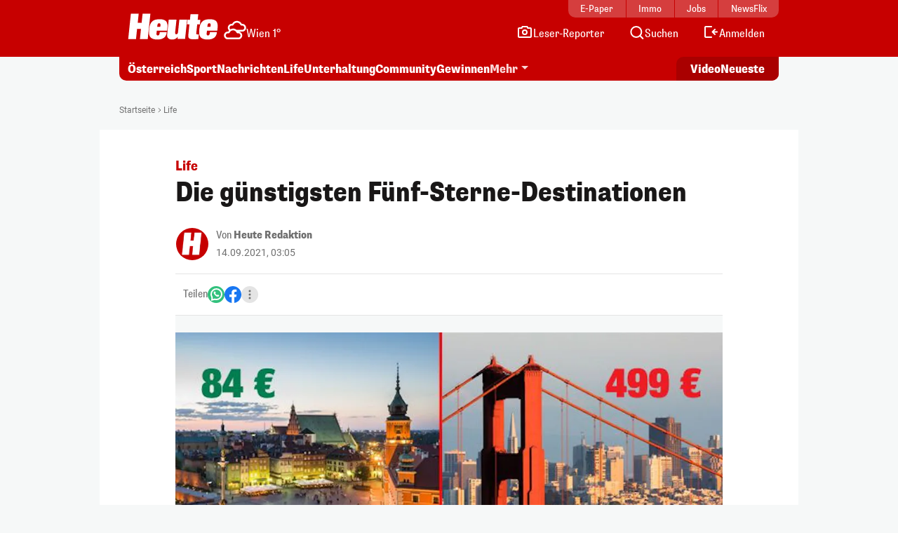

--- FILE ---
content_type: text/html; charset=UTF-8
request_url: https://www.heute.at/s/die-gunstigsten-funf-sterne-destinationen-30274412
body_size: 17352
content:
<!DOCTYPE html><html lang="de"><head><meta charset="utf-8"/><meta http-equiv="X-UA-Compatible" content="IE=10,IE=edge,chrome=1"/><meta name="viewport" content="width=device-width, initial-scale=1, shrink-to-fit=no"/><link rel="icon" type="image/x-icon" href="https://www.heute.at/favicon.ico"/><link rel="shortcut icon" type="image/x-icon" href="https://www.heute.at/favicon.ico"/><link rel="icon" type="image/png" sizes="16x16" href="https://www.heute.at/img/favicon-16x16.png"/><link rel="icon" type="image/png" sizes="32x32" href="https://www.heute.at/img/favicon-32x32.png"/><link rel="icon" type="image/png" sizes="64x64" href="https://www.heute.at/img/favicon-64x64.png"/><link rel="icon" type="image/png" sizes="96x96" href="https://www.heute.at/img/favicon-96x96.png"/><link rel="icon" type="image/png" sizes="128x128" href="https://www.heute.at/img/favicon-128x128.png"/><link rel="apple-touch-icon" href="https://www.heute.at/img/192x192.png"/><link rel="preload" href="https://data-196c083e38.heute.at/iomm/latest/manager/base/es6/bundle.js" as="script" id="IOMmBundle" crossorigin/><link rel="preload" href="https://data-196c083e38.heute.at/iomm/latest/bootstrap/loader.js" as="script" crossorigin/><script type="text/javascript" src="https://data-196c083e38.heute.at/iomm/latest/bootstrap/loader.js" crossorigin></script><link rel="preload" href="/build/fonts/SupriaSans-CondensedRegular_web.woff2" as="font" type="font/woff2" crossorigin/><link rel="preload" href="/build/fonts/SupriaSans-CondensedHeavy_web.woff2" as="font" type="font/woff2" crossorigin/><link rel="preload" href="/build/fonts/roboto-v30-latin-regular.woff2" as="font" type="font/woff2" crossorigin/><meta name="app_url" content="https://www.heute.at"/><meta name="publisher" content="heute.at"/><meta name="distribution" content="Global"/><meta name="page-topic" content="Nachrichten, News"/><meta name="copyright" content="(c) 2026 DJ Digitale Medien GmbH"/><meta property="fb:app_id" content="331040927291567"/><meta property="fb:pages" content="183473669401"/><meta name="coral_root_url" content="https://coral.heute.at"/><meta name="coral_story_url" content="https://www.heute.at"/><meta name="cmp_first_layer_id" content="1238313"/><meta name="foriocon" content="true"/><meta name="abo_cookie" content="__heute.isPURAboUser"/><meta name="abo_accepted_cookie" content="__heute.isPURTermsOfUseAccepted"/><meta name="authenticated_cookie" content="__heute.isAuthenticated"/><meta name="captcha_eu_public_key" content="XbfmNKOvBDIzovaPCOUZ-x-a2308ea9cebdc19216ebb4df9e23a7e705f0c236"/><meta name="google_recaptcha_token" content="6LdbtBcaAAAAAKDW5XFE7CpbVhIlrF7mG852ag3U"/><meta name="supress_tracking" content="0"/><meta name="video_tracking_url" content="https://tools.heute.at/api/count/video"/><link type="text/css" rel="stylesheet" href="/build/css/story-20260129_1506_g192007d.min.css"/><title>Life – Die günstigsten Fünf-Sterne-Destinationen | Heute.at</title><meta name="description" content="Heute.at bringt es auf den Punkt"/><meta name="author" content="red"/><meta name="robots" content="index, follow, max-image-preview:large"/><meta name="keywords" content="die, gunstigsten, funf, sterne, destinationen, heute.at, Heute, News von jetzt, News, Neuigkeiten, Newsticker, Medien, Tageszeitung, Zeitung, Gratiszeitung, Nachrichten, Berichte"/><link rel="canonical" href="https://www.heute.at/s/die-gunstigsten-funf-sterne-destinationen-30274412"/><meta property="og:title" content="Die günstigsten Fünf-Sterne-Destinationen | Heute.at"/><meta property="og:url" content="https://www.heute.at/s/die-gunstigsten-funf-sterne-destinationen-30274412"/><meta property="og:description" content="Heute.at bringt es auf den Punkt"/><meta property="og:image" content="https://heute-at-prod-images.imgix.net/2021/07/23/33980ee5-f0da-4413-a60d-876241cb8c7e.jpeg?auto=format&w=1200&fm=jpg"/><meta property="og:image:width" content="1200"/><meta property="og:image:height" content="630"/><meta property="twitter:card" content="summary_large_image"/><meta property="twitter:site" content="@heute_at"/><meta property="twitter:title" content="Die günstigsten Fünf-Sterne-Destinationen | Heute.at"/><meta property="twitter:description" content="Die besten News auf Heute.at!"/><meta property="twitter:image" content="https://heute-at-prod-images.imgix.net/2021/07/23/33980ee5-f0da-4413-a60d-876241cb8c7e.jpeg?auto=format"/><meta name="oewa_cp" content="RedCont/Lifestyle/LifestyleUeberblick"/><meta name="page_type" content="story"/><meta name="page_id" content="30274412"/><meta name="page_category_path" content="/life"/><meta name="page_path" content="/life/article"/><meta name="gaCategoryName" content=""/><meta name="no_ob_overlay" content="false"/><script>
    /*
     * __tcfapi stub - needs to be in <head>
     */
    function _typeof(t) {
        return (_typeof =
            'function' == typeof Symbol && 'symbol' == typeof Symbol.iterator
                ? function (t) {
                      return typeof t;
                  }
                : function (t) {
                      return t && 'function' == typeof Symbol && t.constructor === Symbol && t !== Symbol.prototype ? 'symbol' : typeof t;
                  })(t);
    }
    !(function () {
        var t = function () {
            var t,
                e,
                o = [],
                n = window,
                r = n;
            for (; r; ) {
                try {
                    if (r.frames.__tcfapiLocator) {
                        t = r;
                        break;
                    }
                } catch (t) {}
                if (r === n.top) break;
                r = r.parent;
            }
            t ||
                (!(function t() {
                    var e = n.document,
                        o = !!n.frames.__tcfapiLocator;
                    if (!o)
                        if (e.body) {
                            var r = e.createElement('iframe');
                            (r.style.cssText = 'display:none'), (r.name = '__tcfapiLocator'), e.body.appendChild(r);
                        } else setTimeout(t, 5);
                    return !o;
                })(),
                (n.__tcfapi = function () {
                    for (var t = arguments.length, n = new Array(t), r = 0; r <t; r++) n[r] = arguments[r];                     if (!n.length) return o;                     'setGdprApplies' === n[0] ? n.length> 3 && 2 === parseInt(n[1], 10) && 'boolean' == typeof n[3] && ((e = n[3]), 'function' == typeof n[2] && n[2]('set', !0)) : 'ping' === n[0] ? 'function' == typeof n[2] && n[2]({ gdprApplies: e, cmpLoaded: !1, cmpStatus: 'stub' }) : o.push(n);
                }),
                n.addEventListener(
                    'message',
                    function (t) {
                        var e = 'string' == typeof t.data,
                            o = {};
                        if (e)
                            try {
                                o = JSON.parse(t.data);
                            } catch (t) {}
                        else o = t.data;
                        var n = 'object' === _typeof(o) && null !== o ? o.__tcfapiCall : null;
                        n &&
                            window.__tcfapi(
                                n.command,
                                n.version,
                                function (o, r) {
                                    var a = { __tcfapiReturn: { returnValue: o, success: r, callId: n.callId } };
                                    t && t.source && t.source.postMessage && t.source.postMessage(e ? JSON.stringify(a) : a, '*');
                                },
                                n.parameter,
                            );
                    },
                    !1,
                ));
        };
        'undefined' != typeof module ? (module.exports = t) : t();
    })();
</script><style>
    #sp_message_container_1238313 {
    }
</style><script>
        window.dataLayer = window.dataLayer || [];
        var farcaster = {"article_id":30274412,"resourceType":"","category_name":"life","subcategory_name":"","article_topics":"","article_title":"Die g\u00fcnstigsten F\u00fcnf-Sterne-Destinationen"};
        if (navigator.userAgent.search('HeuteApp') !== -1) {
            farcaster['resourceType'] = 'app';
        }
        dataLayer.push(farcaster);
   </script><script type="text/javascript" class="consent_content" async data-src="https://functions.adnami.io/api/macro/adsm.macro.www.heute.at.js"></script><script>
    window.ID5EspConfig = {
        partnerId: 1712,
    };
</script><script> let audienzzPageCategoryPath = [];                             audienzzPageCategoryPath = "\/life".split('/').filter(Boolean);                          window.htag = window.htag || {};             window.htag.que = window.htag.que || [];             window.htag.que.push(() => {
                window.htag.api('1').updateKeywords(() => ({
                    page_category_path: audienzzPageCategoryPath,
                    page_type: ['story'],
                    page_id: ['30274412'],
                }));
            });
       </script><script defer="defer" async="async" class="consent_content" data-src="https://adnz.co/header.js?adTagId=10397"></script></head><body class="story  " data-debug="false"><div class="sticky-top top-wrapper gb-he"><div class="header-wrapper"><nav class="navbar navbar-expand-lg"><div class="container"><div class="top-nav d-md-block"><div class="inner"><div class="flex-fill text-center"><a href="https://epaper.heute.at/titles/heutewien/13000/publications/latest" target="_blank" class="epaper-header-link "> E-Paper</a></div><div class="flex-fill text-center"><a href="https://www.heute.at/immobilien">Immo</a></div><div class="flex-fill text-center"><a href="https://jobs.heute.at/">Jobs</a></div><div class="flex-fill text-center"><a href="https://www.newsflix.at/">NewsFlix</a></div></div></div><div class="middle-nav d-block page-section-center"><div class="inner"><div class="flex-fill d-flex justify-content-start align-items-end"><div><a class="navbar-brand" href="https://www.heute.at" aria-label="Heute.at"><img width="100%" height="100%" src="/img/svg/heute-logo-white.svg" alt="Heute.at"/></a></div><div class="navbar-weather" data-url="https://php.heute.at/wetter/miniweatherwidget/result.json"><a href="https://www.heute.at/wetter" class="d-flex justify-content-start align-items-end"><div><img data-src="/img/weather-icons-white/Icon-Wetter-" alt="Wetter" class="weather-icon"/></div><div class="weather-text d-none d-lg-block"></div></a></div></div><div class="nav-links"><a aria-label="Leser-Reporter" href="/leser-reporter"><svg width="24" height="24" viewBox="0 0 24 24" fill="none" xmlns="http://www.w3.org/2000/svg"><path d="M16.1056 5.44721L16.382 6H17H20C20.5523 6 21 6.44771 21 7V18C21 18.5523 20.5523 19 20 19H4C3.44772 19 3 18.5523 3 18V7C3 6.44772 3.44772 6 4 6H7H7.61803L7.89443 5.44721L8.61803 4L15.382 4L16.1056 5.44721Z" stroke="currentColor" stroke-width="2" stroke-linecap="round"></path><circle cx="12" cy="12" r="3" stroke="currentColor" stroke-width="2"></circle></svg><span class="d-none d-lg-inline-block">Leser-Reporter</span></a></div><div class="nav-links"><a aria-label="Artikelsuche" href="/artikelsuche"><svg width="24" height="24" viewBox="0 0 24 24" fill="none" xmlns="http://www.w3.org/2000/svg"><circle cx="11.8633" cy="11.5" r="7.5" stroke="currentColor" stroke-width="2"></circle><path d="M20.6562 21.7071C21.0467 22.0976 21.6799 22.0976 22.0704 21.7071C22.4609 21.3166 22.4609 20.6834 22.0704 20.2929L20.6562 21.7071ZM18.0704 16.2929L17.3633 15.5858L15.9491 17L16.6562 17.7071L18.0704 16.2929ZM22.0704 20.2929L18.0704 16.2929L16.6562 17.7071L20.6562 21.7071L22.0704 20.2929Z" fill="currentColor"></path></svg><span class="d-none d-lg-inline-block">Suchen</span></a></div><div class="nav-links d-none profil-nav-link"><a aria-label="Profil" href="/profil"><svg width="24" height="24" viewBox="0 0 24 24" fill="none" xmlns="http://www.w3.org/2000/svg"><path d="M20 21C20 15.4772 17.5228 14 12 14C6.47715 14 4 15.4772 4 21" stroke="currentColor" stroke-width="2"></path><circle cx="12" cy="7" r="4" stroke="currentColor" stroke-width="2"></circle></svg><span class="d-inline-block">Profil</span></a></div><div class="nav-links d-lg-none"><a aria-label="Anmelden" href="/profil"><svg width="24" height="24" viewBox="0 0 24 24" fill="none" xmlns="http://www.w3.org/2000/svg"><path d="M20 21C20 15.4772 17.5228 14 12 14C6.47715 14 4 15.4772 4 21" stroke="currentColor" stroke-width="2"></path><circle cx="12" cy="7" r="4" stroke="currentColor" stroke-width="2"></circle></svg><span class="d-none d-lg-inline-block">Anmelden</span></a></div><div class="nav-links d-none d-lg-block anmelden"><a aria-label="Anmelden" href="/profil/login"><svg width="24" height="24" viewBox="0 0 24 24" fill="none" xmlns="http://www.w3.org/2000/svg"><path fill-rule="evenodd" clip-rule="evenodd" d="M13 5L5 5L5 18L13 18C13.5523 18 14 18.4477 14 19C14 19.5523 13.5523 20 13 20H5C3.89543 20 3 19.1046 3 18L3 5C3 3.89543 3.89543 3 5 3L13 3C13.5523 3 14 3.44772 14 4C14 4.55228 13.5523 5 13 5ZM18.7071 7.29289C19.0976 7.68342 19.0976 8.31658 18.7071 8.70711L16.9142 10.5H21C21.5523 10.5 22 10.9477 22 11.5C22 12.0523 21.5523 12.5 21 12.5H16.9142L18.7071 14.2929C19.0976 14.6834 19.0976 15.3166 18.7071 15.7071C18.3166 16.0976 17.6834 16.0976 17.2929 15.7071L13.7929 12.2071C13.4024 11.8166 13.4024 11.1834 13.7929 10.7929L17.2929 7.29289C17.6834 6.90237 18.3166 6.90237 18.7071 7.29289Z" fill="currentColor"></path></svg><span class="d-none d-lg-inline-block">Anmelden</span></a></div><div class="nav-links d-block d-lg-none"><div class="btn-mobile-menu d-flex justify-content-center align-items-center" data-bs-toggle="offcanvas" data-bs-target="#offcanvasMobileMenu" aria-controls="offcanvasMobileMenu"><svg width="24px" height="24px" viewBox="0 0 24 24" fill="none" xmlns="http://www.w3.org/2000/svg"><path d="M20 7H4" stroke="currentColor" stroke-width="2" stroke-linecap="round"></path><path d="M20 11.5H4" stroke="currentColor" stroke-width="2" stroke-linecap="round"></path><path d="M16 16H4" stroke="currentColor" stroke-width="2" stroke-linecap="round"></path></svg></div></div></div></div></div></nav></div><div class="subheader-wrapper"><div class="container"><div class="bottom-nav"><div class="inner"><div class="wrapper-left"><ul><li><a href="/oesterreich">Österreich</a></li><li><a href="/sport">Sport</a></li><li><a href="/nachrichten">Nachrichten</a></li><li class="d-none d-md-block"><a href="/life">Life</a></li><li class="d-none d-lg-block"><a href="/unterhaltung">Unterhaltung</a></li><li class="d-none d-md-block"><a href="/community">Community</a></li><li class="d-none d-lg-block"><a href="/gewinnen">Gewinnen</a></li><li class="dropdown-center dropdown-container d-none d-lg-block"><a class="dropdown-toggle" href="#" role="button" data-bs-toggle="dropdown" aria-expanded="false">Mehr</a><ul class="dropdown-menu"><li><a class="dropdown-item" aria-label="Video" href="/video"><svg width="24" height="24" viewBox="0 0 24 24" fill="none" xmlns="http://www.w3.org/2000/svg"><path d="M7 6.11682C7 5.32566 7.87525 4.84781 8.54076 5.27564L17.6915 11.1583C18.3038 11.5519 18.3038 12.447 17.6915 12.8406L8.54076 18.7232C7.87525 19.1511 7 18.6732 7 17.8821V6.11682Z" stroke="currentColor" stroke-width="2" stroke-linecap="round" stroke-linejoin="round"></path></svg><span>Video</span></a></li><li><a class="dropdown-item" aria-label="Newsletter" href="/newsletter"><svg width="24" height="24" viewBox="0 0 24 24" fill="none" xmlns="http://www.w3.org/2000/svg"><path d="M20 5.00001L3.99999 5.00009C3.44771 5.00009 3 5.44781 3 6.00009V18.4442C3 18.9965 3.44772 19.4442 4 19.4442H20C20.5523 19.4442 21 18.9965 21 18.4442V6.00001C21 5.44772 20.5523 5 20 5.00001Z" stroke="currentColor" stroke-width="2" stroke-linecap="round" stroke-linejoin="round"></path><path d="M20 9.21875L12 13.4678L4 9.21875" stroke="currentColor" stroke-width="2" stroke-linecap="round" stroke-linejoin="round"></path></svg><span>Newsletter</span></a></li><li><a class="dropdown-item" aria-label="Wetter" href="/wetter"><svg width="24" height="24" viewBox="0 0 32 32" fill="none" xmlns="http://www.w3.org/2000/svg"><path d="M28 16L16 16" stroke="currentColor" stroke-width="2.66667" stroke-linecap="round"></path><path d="M16 4L16 16" stroke="currentColor" stroke-width="2.66667" stroke-linecap="round"></path><path d="M7.33268 7.3335L24.6657 24.6667" stroke="currentColor" stroke-width="2.66667" stroke-linecap="round"></path><path d="M24.6667 7.33333L16.0002 16.0003" stroke="currentColor" stroke-width="2.66667" stroke-linecap="round"></path><circle cx="15.9993" cy="16.0001" r="8" fill="#C70000" stroke="currentColor" stroke-width="2.66667"></circle><rect x="2.66602" y="16" width="13.3333" height="10.6667" fill="#C70000"></rect><path d="M16.6667 20L6 20" stroke="currentColor" stroke-width="2.66667" stroke-linecap="round"></path><path d="M14.6667 28L4 28" stroke="currentColor" stroke-width="2.66667" stroke-linecap="round"></path><path d="M15.9993 24L6.66602 24" stroke="currentColor" stroke-width="2.66667" stroke-linecap="round"></path></svg><span>Wetter</span></a></li><li><a class="dropdown-item" aria-label="Artikelsuche" href="/artikelsuche"><svg width="24" height="24" viewBox="0 0 24 24" fill="none" xmlns="http://www.w3.org/2000/svg"><circle cx="11.8633" cy="11.5" r="7.5" stroke="currentColor" stroke-width="2"></circle><path d="M20.6562 21.7071C21.0467 22.0976 21.6799 22.0976 22.0704 21.7071C22.4609 21.3166 22.4609 20.6834 22.0704 20.2929L20.6562 21.7071ZM18.0704 16.2929L17.3633 15.5858L15.9491 17L16.6562 17.7071L18.0704 16.2929ZM22.0704 20.2929L18.0704 16.2929L16.6562 17.7071L20.6562 21.7071L22.0704 20.2929Z" fill="currentColor"></path></svg><span>Suchen</span></a></li><li><a class="dropdown-item" aria-label="Leser-Reporter" href="/leser-reporter"><svg width="24" height="24" viewBox="0 0 24 24" fill="none" xmlns="http://www.w3.org/2000/svg"><path d="M16.1056 5.44721L16.382 6H17H20C20.5523 6 21 6.44771 21 7V18C21 18.5523 20.5523 19 20 19H4C3.44772 19 3 18.5523 3 18V7C3 6.44772 3.44772 6 4 6H7H7.61803L7.89443 5.44721L8.61803 4L15.382 4L16.1056 5.44721Z" stroke="currentColor" stroke-width="2" stroke-linecap="round"></path><circle cx="12" cy="12" r="3" stroke="currentColor" stroke-width="2"></circle></svg><span>Leser-Reporter</span></a></li><li><a class="dropdown-item no-icon" aria-label="Klima & Umwelt" href="/klimaschutz">Klima & Umwelt</a></li><li><a class="dropdown-item no-icon" aria-label="Olympia" href="/sport/olympia">Olympia</a></li><li><a class="dropdown-item no-icon" aria-label="Song Contest" href="/esc">Song Contest</a></li><li><a class="dropdown-item no-icon" aria-label="Deutschland-News" href="/deutschland">Deutschland-News</a></li><li><a class="dropdown-item no-icon" aria-label="St. Pölten Wahl" href="/stpoelten-wahl-2026">St. Pölten Wahl</a></li><li><a class="dropdown-item no-icon" aria-label="Jetzt im Kino" href="/kino/filme">Jetzt im Kino</a></li><li><a class="dropdown-item no-icon" aria-label="TV-Programm" href="/tv">TV-Programm</a></li><li><a class="dropdown-item no-icon" aria-label="Sicherheit am Schulweg" href="/sicherheit-am-schulweg">Sicherheit am Schulweg</a></li><li><a class="dropdown-item no-icon" aria-label="Kleine leisten Großes" href="/kleine-leisten-grosses">Kleine leisten Großes</a></li><li><a class="dropdown-item no-icon highlighted" aria-label="Sozial sicher in Wien" href="/sozialesicherheitwien"> Sozial sicher in Wien <div class="small">präsentiert vom FSW</div></a></li><li><a class="dropdown-item no-icon" aria-label="Horoskop" href="/horoskop">Horoskop</a></li><li><a class="dropdown-item no-icon" aria-label="EssenHeute" href="/essen-heute">EssenHeute</a></li><li><a class="dropdown-item no-icon" aria-label="Tiere" href="/tiere">Tiere</a></li><li><hr class="dropdown-divider"/></li><li><div class="dropdown-headline">Social Media</div><ul class="list-group list-group-horizontal social-icons"><li><a title="Facebook" aria-label="Facebook" target="_blank" href="https://www.facebook.com/heute"><svg width="24" height="24" viewBox="0 0 24 24" fill="none" xmlns="http://www.w3.org/2000/svg"><path d="M17 1H14C12.6739 1 11.4021 1.52678 10.4645 2.46447C9.52678 3.40215 9 4.67392 9 6V9H6V13H9V21H13V13H16L17 9H13V6C13 5.73478 13.1054 5.48043 13.2929 5.29289C13.4804 5.10536 13.7348 5 14 5H17V1Z" stroke="currentColor" stroke-width="2" stroke-linecap="round" stroke-linejoin="round"></path></svg></a></li><li><a title="Twitter" aria-label="Twitter" target="_blank" href="https://twitter.com/heute_at"><svg xmlns="http://www.w3.org/2000/svg" width="24" height="24" viewBox="0 0 24 24"><path fill="currentColor" fill-rule="nonzero" d="M13.65 10.47 20.93 2h-1.72l-6.33 7.35L7.83 2H2l7.64 11.12L2 22h1.73l6.68-7.77L15.74 22h5.83l-7.92-11.53Zm-2.37 2.75-.77-1.11L4.35 3.3H7l4.97 7.11.78 1.1 6.46 9.25h-2.66l-5.27-7.54Z"></path></svg></a></li><li><a title="Instagram" aria-label="Instagram" target="_blank" href="https://www.instagram.com/heute.at/"><svg width="24" height="24" viewBox="0 0 24 24" fill="none" xmlns="http://www.w3.org/2000/svg"><path d="M17 2H7C4.23858 2 2 4.23858 2 7V17C2 19.7614 4.23858 22 7 22H17C19.7614 22 22 19.7614 22 17V7C22 4.23858 19.7614 2 17 2Z" stroke="currentColor" stroke-width="2" stroke-linecap="round" stroke-linejoin="round"></path><path d="M16.0002 11.3703C16.1236 12.2025 15.9815 13.0525 15.594 13.7993C15.2065 14.5461 14.5933 15.1517 13.8418 15.53C13.0903 15.9082 12.2386 16.0399 11.408 15.9062C10.5773 15.7726 9.80996 15.3804 9.21503 14.7855C8.62011 14.1905 8.22793 13.4232 8.09426 12.5925C7.9606 11.7619 8.09226 10.9102 8.47052 10.1587C8.84878 9.40716 9.45438 8.79404 10.2012 8.40654C10.948 8.01904 11.7979 7.87689 12.6302 8.0003C13.4791 8.12619 14.265 8.52176 14.8719 9.12861C15.4787 9.73545 15.8743 10.5214 16.0002 11.3703Z" stroke="currentColor" stroke-width="2" stroke-linecap="round" stroke-linejoin="round"></path><path d="M19.0326 5.81035C19.0635 6.01841 19.028 6.2309 18.9311 6.4176C18.8342 6.6043 18.6809 6.7557 18.493 6.85027C18.3052 6.94483 18.0923 6.97775 17.8846 6.94433C17.6769 6.91091 17.4851 6.81287 17.3364 6.66414C17.1876 6.51541 17.0896 6.32357 17.0562 6.1159C17.0227 5.90824 17.0557 5.69532 17.1502 5.50744C17.2448 5.31956 17.3962 5.16628 17.5829 5.06941C17.7696 4.97253 17.9821 4.937 18.1901 4.96785C18.4024 4.99932 18.5989 5.09821 18.7506 5.24993C18.9023 5.40164 19.0012 5.59812 19.0326 5.81035Z" fill="currentColor"></path></svg></a></li><li><a title="TikTok" aria-label="TikTok" target="_blank" href="https://www.tiktok.com/@heute.at"><svg width="24" height="24" viewBox="0 0 24 24" fill="none" xmlns="http://www.w3.org/2000/svg"><path d="M17.0142 5.17789C17.6915 5.94144 18.5933 6.47079 19.5901 6.69H19.6301C19.9591 6.75787 20.2942 6.79139 20.6301 6.79V10.19C18.9202 10.1956 17.2516 9.66395 15.8601 8.67V15.67C15.857 16.9271 15.4803 18.1548 14.7778 19.1973C14.0753 20.2397 13.0787 21.0498 11.9148 21.5246C10.7509 21.9994 9.47204 22.1175 8.24084 21.8638C7.00964 21.6101 5.88163 20.9962 5.00015 20.1C4.14006 19.2191 3.5555 18.1066 3.31806 16.8986C3.08062 15.6905 3.20061 14.4395 3.66332 13.2986C4.12604 12.1578 4.91139 11.1766 5.92323 10.4753C6.93506 9.77393 8.12946 9.38288 9.36015 9.35L9.48014 12.77C8.94088 12.7681 8.41184 12.9172 7.95286 13.2003C7.49388 13.4834 7.12326 13.8892 6.88292 14.372C6.64259 14.8548 6.54212 15.3951 6.59287 15.932C6.64363 16.4689 6.84359 16.9808 7.17015 17.41C7.53464 17.8948 8.04244 18.2527 8.62162 18.4329C9.2008 18.6131 9.82199 18.6065 10.3972 18.414C10.9724 18.2215 11.4725 17.8529 11.8266 17.3604C12.1807 16.868 12.3708 16.2766 12.3701 15.67V2H15.8201V2.44C15.9189 3.45587 16.3369 4.41435 17.0142 5.17789Z" stroke="currentColor" stroke-width="2" stroke-linejoin="round"></path></svg></a></li><li><a title="YouTube" aria-label="YouTube" target="_blank" href="https://www.youtube.com/user/tageszeitungheute"><svg width="24" height="24" viewBox="0 0 24 24" fill="none" xmlns="http://www.w3.org/2000/svg"><path d="M22.5401 6.42C22.4213 5.94541 22.1794 5.51057 21.8387 5.15941C21.4981 4.80824 21.0708 4.55318 20.6001 4.42C18.8801 4 12.0001 4 12.0001 4C12.0001 4 5.12008 4 3.40008 4.46C2.92933 4.59318 2.50206 4.84824 2.16143 5.19941C1.8208 5.55057 1.57887 5.98541 1.46008 6.46C1.1453 8.20556 0.991319 9.97631 1.00008 11.75C0.988863 13.537 1.14285 15.3213 1.46008 17.08C1.59104 17.5398 1.83839 17.9581 2.17823 18.2945C2.51806 18.6308 2.9389 18.8738 3.40008 19C5.12008 19.46 12.0001 19.46 12.0001 19.46C12.0001 19.46 18.8801 19.46 20.6001 19C21.0708 18.8668 21.4981 18.6118 21.8387 18.2606C22.1794 17.9094 22.4213 17.4746 22.5401 17C22.8524 15.2676 23.0064 13.5103 23.0001 11.75C23.0113 9.96295 22.8573 8.1787 22.5401 6.42Z" stroke="currentColor" stroke-width="2" stroke-linecap="round" stroke-linejoin="round"></path><path d="M9.75 15.02L15.5 11.75L9.75 8.47998V15.02Z" stroke="currentColor" stroke-width="2" stroke-linecap="round" stroke-linejoin="round"></path></svg></a></li></ul></li><li><hr class="dropdown-divider"/></li><li><ul class="list-group list-group-horizontal heute-icons"><li><a title="Heute Kino" aria-label="Heute Kino" href="/kino"><img width="83" height="14" src="/img/svg/heute-kino.svg" alt="Heute Kino"/></a></li><li><a title="Heute Jobs" aria-label="Heute Jobs" href="https://jobs.heute.at"><img width="83" height="14" src="/img/svg/heute-jobs.svg" alt="Heute Jobs"/></a></li><li><a title="Heute TV" aria-label="Heute TV" href="/tv"><img width="83" height="14" src="/img/svg/heute-tv.svg" alt="Heute TV"/></a></li></ul></li></ul></li></ul></div><div class="wrapper-right"><ul><li class="d-none d-md-block"><a href="/video" aria-label="Alle Videos ansehen"><span class="screen-reader-only">Alle</span> Video <span class="screen-reader-only">s ansehen</span></a></li><li><a href="/neueste" aria-label="Alle neuesten Artikel lesen"> Neueste <span class="screen-reader-only">Artikel lesen</span></a></li></ul></div></div></div></div></div><div class="offcanvas offcanvas-end d-lg-none" tabindex="-1" id="offcanvasMobileMenu"><div class="offcanvas-body"><ul><li><a aria-label="Startseite" href="/"><svg width="24" height="24" viewBox="0 0 24 24" fill="none" xmlns="http://www.w3.org/2000/svg"><path d="M4.32732 10.03C4.11885 10.2195 4 10.4882 4 10.7699V18.9436C4 19.4959 4.44772 19.9436 5 19.9436H19C19.5523 19.9436 20 19.4959 20 18.9436V10.7699C20 10.4882 19.8812 10.2195 19.6727 10.03L12.6727 3.66623C12.2913 3.31947 11.7087 3.31947 11.3273 3.66623L4.32732 10.03Z" stroke="currentColor" stroke-width="2" stroke-linecap="round" stroke-linejoin="round"></path></svg><span>Startseite</span></a></li><li><a aria-label="Wetter" href="/wetter"><svg width="24" height="24" viewBox="0 0 32 32" fill="none" xmlns="http://www.w3.org/2000/svg"><path d="M28 16L16 16" stroke="currentColor" stroke-width="2.66667" stroke-linecap="round"></path><path d="M16 4L16 16" stroke="currentColor" stroke-width="2.66667" stroke-linecap="round"></path><path d="M7.33268 7.3335L24.6657 24.6667" stroke="currentColor" stroke-width="2.66667" stroke-linecap="round"></path><path d="M24.6667 7.33333L16.0002 16.0003" stroke="currentColor" stroke-width="2.66667" stroke-linecap="round"></path><circle cx="15.9993" cy="16.0001" r="8" fill="#C70000" stroke="currentColor" stroke-width="2.66667"></circle><rect x="2.66602" y="16" width="13.3333" height="10.6667" fill="#C70000"></rect><path d="M16.6667 20L6 20" stroke="currentColor" stroke-width="2.66667" stroke-linecap="round"></path><path d="M14.6667 28L4 28" stroke="currentColor" stroke-width="2.66667" stroke-linecap="round"></path><path d="M15.9993 24L6.66602 24" stroke="currentColor" stroke-width="2.66667" stroke-linecap="round"></path></svg><span>Wetter</span></a></li><li><a aria-label="Artikelsuche" href="/artikelsuche"><svg width="24" height="24" viewBox="0 0 24 24" fill="none" xmlns="http://www.w3.org/2000/svg"><circle cx="11.8633" cy="11.5" r="7.5" stroke="currentColor" stroke-width="2"></circle><path d="M20.6562 21.7071C21.0467 22.0976 21.6799 22.0976 22.0704 21.7071C22.4609 21.3166 22.4609 20.6834 22.0704 20.2929L20.6562 21.7071ZM18.0704 16.2929L17.3633 15.5858L15.9491 17L16.6562 17.7071L18.0704 16.2929ZM22.0704 20.2929L18.0704 16.2929L16.6562 17.7071L20.6562 21.7071L22.0704 20.2929Z" fill="currentColor"></path></svg><span>Suchen</span></a></li><li><a aria-label="Leser-Reporter" href="/leser-reporter"><svg width="24" height="24" viewBox="0 0 24 24" fill="none" xmlns="http://www.w3.org/2000/svg"><path d="M16.1056 5.44721L16.382 6H17H20C20.5523 6 21 6.44771 21 7V18C21 18.5523 20.5523 19 20 19H4C3.44772 19 3 18.5523 3 18V7C3 6.44772 3.44772 6 4 6H7H7.61803L7.89443 5.44721L8.61803 4L15.382 4L16.1056 5.44721Z" stroke="currentColor" stroke-width="2" stroke-linecap="round"></path><circle cx="12" cy="12" r="3" stroke="currentColor" stroke-width="2"></circle></svg><span>Leser-Reporter</span></a></li><li class="d-none profil-nav-link"><a aria-label="Mein Profil" href="/profil"><svg width="24" height="24" viewBox="0 0 24 24" fill="none" xmlns="http://www.w3.org/2000/svg"><path d="M20 21C20 15.4772 17.5228 14 12 14C6.47715 14 4 15.4772 4 21" stroke="currentColor" stroke-width="2"></path><circle cx="12" cy="7" r="4" stroke="currentColor" stroke-width="2"></circle></svg><span>Mein Profil</span></a></li><li class="anmelden"><a aria-label="Anmelden" href="/profil/login"><svg width="24" height="24" viewBox="0 0 24 24" fill="none" xmlns="http://www.w3.org/2000/svg"><path fill-rule="evenodd" clip-rule="evenodd" d="M13 5L5 5L5 18L13 18C13.5523 18 14 18.4477 14 19C14 19.5523 13.5523 20 13 20H5C3.89543 20 3 19.1046 3 18L3 5C3 3.89543 3.89543 3 5 3L13 3C13.5523 3 14 3.44772 14 4C14 4.55228 13.5523 5 13 5ZM18.7071 7.29289C19.0976 7.68342 19.0976 8.31658 18.7071 8.70711L16.9142 10.5H21C21.5523 10.5 22 10.9477 22 11.5C22 12.0523 21.5523 12.5 21 12.5H16.9142L18.7071 14.2929C19.0976 14.6834 19.0976 15.3166 18.7071 15.7071C18.3166 16.0976 17.6834 16.0976 17.2929 15.7071L13.7929 12.2071C13.4024 11.8166 13.4024 11.1834 13.7929 10.7929L17.2929 7.29289C17.6834 6.90237 18.3166 6.90237 18.7071 7.29289Z" fill="currentColor"></path></svg><span>Anmelden</span></a></li><li><hr class="ul-divider"/></li><li><a aria-label="Alle neuesten Artikel lesen" href="/neueste"><svg width="24" height="24" viewBox="0 0 24 24" fill="none" xmlns="http://www.w3.org/2000/svg"><path d="M21 12C21 7.02944 16.9706 3 12 3C7.02944 3 3 7.02944 3 12C3 16.9706 7.02944 21 12 21C14.2825 21 16.3666 20.1503 17.9531 18.75M17.9531 18.75L17.85 21M17.9531 18.75L15.6 18.3" stroke="currentColor" stroke-width="2" stroke-linecap="round" stroke-linejoin="round"></path><path d="M11 7.5V13L14.6667 14.8333" stroke="currentColor" stroke-width="2" stroke-linecap="round" stroke-linejoin="round"></path></svg><span> Neueste <span class="screen-reader-only">neue Artikel lesen</span></span></a></li><li><a class="no-icon" aria-label="Österreich" href="/oesterreich">Österreich</a></li><li><a class="no-icon" aria-label="Klima & Umwelt" href="/klimaschutz">Klima & Umwelt</a></li><li><a class="no-icon" aria-label="Olympia" href="/sport/olympia">Olympia</a></li><li><a class="no-icon" aria-label="Song Contest" href="/esc">Song Contest</a></li><li><a class="no-icon" aria-label="Deutschland" href="/deutschland">Deutschland</a></li><li><a class="no-icon" aria-label="St. Pölten Wahl" href="/stpoelten-wahl-2026">St. Pölten Wahl</a></li><li><a class="no-icon" aria-label="Nachrichten" href="/nachrichten">Nachrichten</a></li><li><a class="no-icon" aria-label="Sport" href="/sport">Sport</a></li><li><a class="no-icon" aria-label="Motor" href="/life/motor">Motor</a></li><li><a class="no-icon" aria-label="Life" href="/life">Life</a></li><li><a class="no-icon" aria-label="Unterhaltung" href="/unterhaltung">Unterhaltung</a></li><li><a class="no-icon" aria-label="Community" href="/community">Community</a></li><li><a class="no-icon" aria-label="Immobilien" href="https://www.heute.at/immobilien">Immobilien</a></li><li><a class="no-icon menu-opacity" aria-label="Jetzt im Kino" href="/kino/filme">Jetzt im Kino</a></li><li><a class="no-icon menu-opacity" aria-label="TV-Programm" href="/tv">TV-Programm</a></li><li><a class="no-icon menu-opacity" aria-label="Influencer-Award" href="/community/influencer">Influencer-Award</a></li><li><a class="no-icon menu-opacity" aria-label="Kleine leisten Großes" href="/kleine-leisten-grosses">Kleine leisten Großes</a></li><li><a class="no-icon highlighted" aria-label="Sozial sicher in Wien" href="/sozialesicherheitwien"> Sozial sicher in Wien <div class="small">präsentiert vom FSW</div></a></li><li><a class="no-icon menu-opacity" aria-label="Horoskop" href="/horoskop">Horoskop</a></li><li><a class="no-icon menu-opacity" aria-label="EssenHeute" href="/essen-heute">EssenHeute</a></li><li><a class="no-icon menu-opacity" aria-label="Tiere" href="/tiere">Tiere</a></li><li><a aria-label="Videos" href="/video"><svg width="24" height="24" viewBox="0 0 24 24" fill="none" xmlns="http://www.w3.org/2000/svg"><path d="M7 6.11682C7 5.32566 7.87525 4.84781 8.54076 5.27564L17.6915 11.1583C18.3038 11.5519 18.3038 12.447 17.6915 12.8406L8.54076 18.7232C7.87525 19.1511 7 18.6732 7 17.8821V6.11682Z" stroke="currentColor" stroke-width="2" stroke-linecap="round" stroke-linejoin="round"></path></svg><span>Videos</span></a></li><li><a aria-label="Gewinnspiele" href="/gewinnspiele"><svg width="24" height="24" viewBox="0 0 24 24" fill="none" xmlns="http://www.w3.org/2000/svg"><path d="M8.35966 12.7699C9.36927 13.5416 10.6311 14 12 14C13.3689 14 14.6307 13.5416 15.6403 12.7699M8.35966 12.7699C6.92529 11.6735 6 9.94481 6 8C6 4.68629 8.68629 2 12 2C15.3137 2 18 4.68629 18 8C18 9.94481 17.0747 11.6735 15.6403 12.7699M8.35966 12.7699L7 21.5L11.5 18L17 21.5L15.6403 12.7699" stroke="currentColor" stroke-width="2" stroke-linecap="round" stroke-linejoin="round"></path></svg><span>Gewinnspiele</span></a></li><li><hr class="ul-divider"/></li><li><a aria-label="E-Paper" href="https://epaper.heute.at/titles/heutewien/13000/publications/latest" target="_blank" class="epaper-menu-link "><svg width="24" height="24" viewBox="0 0 24 24" fill="none" xmlns="http://www.w3.org/2000/svg"><path d="M2 5H8C9.06087 5 10.0783 5.42143 10.8284 6.17157C11.5786 6.92172 12 7.93913 12 9V23C12 22.2044 11.6839 21.4413 11.1213 20.8787C10.5587 20.3161 9.79565 20 9 20H2V5Z" stroke="currentColor" stroke-width="2" stroke-linecap="round" stroke-linejoin="round"></path><path d="M22 5H16C14.9391 5 13.9217 5.42143 13.1716 6.17157C12.4214 6.92172 12 7.93913 12 9V23C12 22.2044 12.3161 21.4413 12.8787 20.8787C13.4413 20.3161 14.2044 20 15 20H22V5Z" stroke="currentColor" stroke-width="2" stroke-linecap="round" stroke-linejoin="round"></path></svg><span> E-Paper</span></a></li><li><a aria-label="Newsletter" href="/newsletter"><svg width="24" height="24" viewBox="0 0 24 24" fill="none" xmlns="http://www.w3.org/2000/svg"><path d="M20 5.00001L3.99999 5.00009C3.44771 5.00009 3 5.44781 3 6.00009V18.4442C3 18.9965 3.44772 19.4442 4 19.4442H20C20.5523 19.4442 21 18.9965 21 18.4442V6.00001C21 5.44772 20.5523 5 20 5.00001Z" stroke="currentColor" stroke-width="2" stroke-linecap="round" stroke-linejoin="round"></path><path d="M20 9.21875L12 13.4678L4 9.21875" stroke="currentColor" stroke-width="2" stroke-linecap="round" stroke-linejoin="round"></path></svg><span>Newsletter</span></a></li><li><hr class="ul-divider"/></li><li><div class="ul-headline">Social Media</div><ul class="list-group list-group-horizontal social-icons"><li><a title="Facebook" aria-label="Facebook" target="_blank" href="https://www.facebook.com/heute"><svg width="24" height="24" viewBox="0 0 24 24" fill="none" xmlns="http://www.w3.org/2000/svg"><path d="M17 1H14C12.6739 1 11.4021 1.52678 10.4645 2.46447C9.52678 3.40215 9 4.67392 9 6V9H6V13H9V21H13V13H16L17 9H13V6C13 5.73478 13.1054 5.48043 13.2929 5.29289C13.4804 5.10536 13.7348 5 14 5H17V1Z" stroke="currentColor" stroke-width="2" stroke-linecap="round" stroke-linejoin="round"></path></svg></a></li><li><a title="Twitter" aria-label="Twitter" target="_blank" href="https://twitter.com/heute_at"><svg xmlns="http://www.w3.org/2000/svg" width="24" height="24" viewBox="0 0 24 24"><path fill="currentColor" fill-rule="nonzero" d="M13.65 10.47 20.93 2h-1.72l-6.33 7.35L7.83 2H2l7.64 11.12L2 22h1.73l6.68-7.77L15.74 22h5.83l-7.92-11.53Zm-2.37 2.75-.77-1.11L4.35 3.3H7l4.97 7.11.78 1.1 6.46 9.25h-2.66l-5.27-7.54Z"></path></svg></a></li><li><a title="Instagram" aria-label="Instagram" target="_blank" href="https://www.instagram.com/heute.at/"><svg width="24" height="24" viewBox="0 0 24 24" fill="none" xmlns="http://www.w3.org/2000/svg"><path d="M17 2H7C4.23858 2 2 4.23858 2 7V17C2 19.7614 4.23858 22 7 22H17C19.7614 22 22 19.7614 22 17V7C22 4.23858 19.7614 2 17 2Z" stroke="currentColor" stroke-width="2" stroke-linecap="round" stroke-linejoin="round"></path><path d="M16.0002 11.3703C16.1236 12.2025 15.9815 13.0525 15.594 13.7993C15.2065 14.5461 14.5933 15.1517 13.8418 15.53C13.0903 15.9082 12.2386 16.0399 11.408 15.9062C10.5773 15.7726 9.80996 15.3804 9.21503 14.7855C8.62011 14.1905 8.22793 13.4232 8.09426 12.5925C7.9606 11.7619 8.09226 10.9102 8.47052 10.1587C8.84878 9.40716 9.45438 8.79404 10.2012 8.40654C10.948 8.01904 11.7979 7.87689 12.6302 8.0003C13.4791 8.12619 14.265 8.52176 14.8719 9.12861C15.4787 9.73545 15.8743 10.5214 16.0002 11.3703Z" stroke="currentColor" stroke-width="2" stroke-linecap="round" stroke-linejoin="round"></path><path d="M19.0326 5.81035C19.0635 6.01841 19.028 6.2309 18.9311 6.4176C18.8342 6.6043 18.6809 6.7557 18.493 6.85027C18.3052 6.94483 18.0923 6.97775 17.8846 6.94433C17.6769 6.91091 17.4851 6.81287 17.3364 6.66414C17.1876 6.51541 17.0896 6.32357 17.0562 6.1159C17.0227 5.90824 17.0557 5.69532 17.1502 5.50744C17.2448 5.31956 17.3962 5.16628 17.5829 5.06941C17.7696 4.97253 17.9821 4.937 18.1901 4.96785C18.4024 4.99932 18.5989 5.09821 18.7506 5.24993C18.9023 5.40164 19.0012 5.59812 19.0326 5.81035Z" fill="currentColor"></path></svg></a></li><li><a title="TikTok" aria-label="TikTok" target="_blank" href="https://www.tiktok.com/@heute.at"><svg width="24" height="24" viewBox="0 0 24 24" fill="none" xmlns="http://www.w3.org/2000/svg"><path d="M17.0142 5.17789C17.6915 5.94144 18.5933 6.47079 19.5901 6.69H19.6301C19.9591 6.75787 20.2942 6.79139 20.6301 6.79V10.19C18.9202 10.1956 17.2516 9.66395 15.8601 8.67V15.67C15.857 16.9271 15.4803 18.1548 14.7778 19.1973C14.0753 20.2397 13.0787 21.0498 11.9148 21.5246C10.7509 21.9994 9.47204 22.1175 8.24084 21.8638C7.00964 21.6101 5.88163 20.9962 5.00015 20.1C4.14006 19.2191 3.5555 18.1066 3.31806 16.8986C3.08062 15.6905 3.20061 14.4395 3.66332 13.2986C4.12604 12.1578 4.91139 11.1766 5.92323 10.4753C6.93506 9.77393 8.12946 9.38288 9.36015 9.35L9.48014 12.77C8.94088 12.7681 8.41184 12.9172 7.95286 13.2003C7.49388 13.4834 7.12326 13.8892 6.88292 14.372C6.64259 14.8548 6.54212 15.3951 6.59287 15.932C6.64363 16.4689 6.84359 16.9808 7.17015 17.41C7.53464 17.8948 8.04244 18.2527 8.62162 18.4329C9.2008 18.6131 9.82199 18.6065 10.3972 18.414C10.9724 18.2215 11.4725 17.8529 11.8266 17.3604C12.1807 16.868 12.3708 16.2766 12.3701 15.67V2H15.8201V2.44C15.9189 3.45587 16.3369 4.41435 17.0142 5.17789Z" stroke="currentColor" stroke-width="2" stroke-linejoin="round"></path></svg></a></li><li><a title="YouTube" aria-label="YouTube" target="_blank" href="https://www.youtube.com/user/tageszeitungheute"><svg width="24" height="24" viewBox="0 0 24 24" fill="none" xmlns="http://www.w3.org/2000/svg"><path d="M22.5401 6.42C22.4213 5.94541 22.1794 5.51057 21.8387 5.15941C21.4981 4.80824 21.0708 4.55318 20.6001 4.42C18.8801 4 12.0001 4 12.0001 4C12.0001 4 5.12008 4 3.40008 4.46C2.92933 4.59318 2.50206 4.84824 2.16143 5.19941C1.8208 5.55057 1.57887 5.98541 1.46008 6.46C1.1453 8.20556 0.991319 9.97631 1.00008 11.75C0.988863 13.537 1.14285 15.3213 1.46008 17.08C1.59104 17.5398 1.83839 17.9581 2.17823 18.2945C2.51806 18.6308 2.9389 18.8738 3.40008 19C5.12008 19.46 12.0001 19.46 12.0001 19.46C12.0001 19.46 18.8801 19.46 20.6001 19C21.0708 18.8668 21.4981 18.6118 21.8387 18.2606C22.1794 17.9094 22.4213 17.4746 22.5401 17C22.8524 15.2676 23.0064 13.5103 23.0001 11.75C23.0113 9.96295 22.8573 8.1787 22.5401 6.42Z" stroke="currentColor" stroke-width="2" stroke-linecap="round" stroke-linejoin="round"></path><path d="M9.75 15.02L15.5 11.75L9.75 8.47998V15.02Z" stroke="currentColor" stroke-width="2" stroke-linecap="round" stroke-linejoin="round"></path></svg></a></li></ul></li><li><hr class="ul-divider"/></li><li><ul class="list-group list-group-horizontal heute-icons"><li><a class="nav-link" title="Heute Kino" aria-label="Heute Kino" href="/kino"><img width="114px" height="19px" src="/img/svg/heute-kino.svg" alt="Heute Kino"/></a></li><li><a class="nav-link" title="Heute Jobs" aria-label="Heute Jobs" href="https://jobs.heute.at"><img width="129px" height="28px" src="/img/svg/heute-jobs.svg" alt="Heute Jobs"/></a></li><li><a class="nav-link" title="Heute TV" aria-label="Heute TV" href="/tv"><img width="92px" height="19px" src="/img/svg/heute-tv.svg" alt="Heute TV"/></a></li></ul></li></ul></div></div></div><div class="ad-desktop-wrapper ad-outside-right"><div id="adnz_halfpage_2" data-ad-section="" data-ad-position="outside-right" data-device="desktop" class="ad ad-desktop"></div></div><div class="content-wrapper"><div class="ad-desktop-wrapper ad-inside-full-top  adnz-inside-full-top-wrapper "><div id="adnz_billboard_1" data-ad-section="" data-ad-position="inside-full-top" data-device="desktop" class="ad ad-desktop"></div></div><div class="ad-desktop-wrapper ad-left-ad ad-inside-third-pos1"><div id="adnz_halfpage_1" data-ad-section="" data-ad-position="inside-third-pos1" data-device="desktop" class="ad ad-desktop"></div></div><div class="container"><div class="breadcrumbs"><a href="/">Startseite</a><svg width="12" height="12" viewBox="0 0 12 12" fill="none" xmlns="http://www.w3.org/2000/svg"><path d="M5 3.5L8 6L5 8.5" stroke="currentColor" stroke-linecap="round" stroke-linejoin="round"></path></svg><a href="/life">Life</a></div></div><div class="story-container container"><div class="row"><div class="col-12"><div class="story-wrapper"><div class="story-header gb-storycnt"><div class="row"><div class="col-12"><div class="pre-headline raw">Life</div><h1 class="headline raw">Die günstigsten Fünf-Sterne-Destinationen</h1><div class="author-wrapper author-one gb-auip"><div class="author-info"><div><a href="/a/heute-redaktion-100086416"><img src="https://heute-at-prod-images.imgix.net/2023/10/27/ce82e018-2b53-4392-b0e7-cc33edc6c35a.png?rect=0%2C0%2C408%2C408&amp;w=1280&amp;auto=format&amp;w=82" alt="Heute Redaktion" decoding="async" class="author-image"/></a></div><div><div class="author-name"> Von <a href="/a/heute-redaktion-100086416"> Heute Redaktion</a></div><div class="author-time">14.09.2021, 03:05</div></div></div></div><div class="socialbar-container"><div class="socialbar-wrapper gb-sba col-12 mx-auto"><div class="inner"><div class="social-share"><ul class="d-flex justify-content-start align-items-center"><li>Teilen</li><li><a href="whatsapp://send?text=Die+g%C3%BCnstigsten+F%C3%BCnf-Sterne-Destinationen https%3A%2F%2Fwww.heute.at%2Fs%2Fdie-gunstigsten-funf-sterne-destinationen-30274412" target="_blank" rel="noopener noreferrer" aria-label="WhatsApp"><img width="24" height="24" src="/img/svg/whatsapp-color.svg" alt="WhatsApp"/></a></li><li><a href="https://www.facebook.com/sharer/sharer.php?u=https%3A%2F%2Fwww.heute.at%2Fs%2Fdie-gunstigsten-funf-sterne-destinationen-30274412" target="_blank" rel="noopener noreferrer" aria-label="Facebook"><img width="24" height="24" src="/img/svg/facebook-color.svg" alt="Facebook"/></a></li><li><button id="social-dialog-button" type="button" data-action="show-modal" data-state="closed" aria-label="Teilen" aria-expanded="false" aria-haspopup="dialog"><div class="sc-beqWaB ijsxQi"><svg width="24" height="24" viewBox="0 0 24 24" fill="none" xmlns="http://www.w3.org/2000/svg"><g clip-path="url(#clip0_2052_916)"><circle cx="1.5" cy="1.5" r="1.5" transform="matrix(1 0 0 -1 10.5 8.5)" fill="currentColor"></circle><circle cx="1.5" cy="1.5" r="1.5" transform="matrix(1 0 0 -1 10.5 13.5)" fill="currentColor"></circle><circle cx="1.5" cy="1.5" r="1.5" transform="matrix(1 0 0 -1 10.5 18.5)" fill="currentColor"></circle></g><defs><clipPath id="clip0_2052_916"><rect width="24" height="24"></rect></clipPath></defs></svg></div></button></li></ul><dialog class="social-dialog" id="social-dialog" role="dialog" aria-labelledby="Teilen" aria-hidden="true" tabindex="-1" onmousedown="event.target==this && (this.close(), document.body.classList.remove('no-scrolling'))"><svg fill="#FFFFFF" aria-hidden="true" width="15" height="13" viewBox="0 0 13 13"><path clip-path="url(#:rb:)" fill="none" stroke="#707070" stroke-width="3" d="M0,0 H13 L6.5,7 Q6.5,7 6.5,7 Z"></path><path stroke="#FFFFFF" d="M0,0 H13 L6.5,7 Q6.5,7 6.5,7 Z"></path><clipPath id=":rb:"><rect x="-1" y="1" width="15" height="13"></rect></clipPath></svg><div><a href="https://t.me/share/url?url=https%3A%2F%2Fwww.heute.at%2Fs%2Fdie-gunstigsten-funf-sterne-destinationen-30274412" target="_blank" rel="noopener noreferrer" aria-label="Telegram"><img width="24" height="24" src="/img/svg/telegram-color.svg" alt="Telegram"/><span>Telegram</span></a><a href="https://twitter.com/intent/tweet?text=https%3A%2F%2Fwww.heute.at%2Fs%2Fdie-gunstigsten-funf-sterne-destinationen-30274412" target="_blank" rel="noopener noreferrer" aria-label="X"><img width="24" height="24" src="/img/svg/x-color.svg" alt="X"/><span>X</span></a><a href="/cdn-cgi/l/email-protection#[base64]" target="_blank" rel="noopener noreferrer" aria-label="Mail"><img width="24" height="24" src="/img/svg/mail.svg" alt="Mail"/><span>Mail</span></a><span href="javascript:void(0);" id="share-more" class="share-more hidden" data-title="Die günstigsten Fünf-Sterne-Destinationen" data-url="https://www.heute.at/s/die-gunstigsten-funf-sterne-destinationen-30274412"><img width="24" height="24" src="/img/svg/share-more.svg" alt="mehr"/><span>Mehr</span></span></div></dialog></div></div></div></div><div class="gallery-wrapper"><div class="gallery-image-container gallery-single-image-link"><a href="https://www.heute.at/i/die-gunstigsten-funf-sterne-destinationen-30274412/doc-1ffgtc94c0"><img src="https://heute-at-prod-images.imgix.net/2021/07/23/33980ee5-f0da-4413-a60d-876241cb8c7e.jpeg?auto=format&amp;auto=compress&amp;crop=fit&amp;w=996" class="gallery-image" srcset="https://heute-at-prod-images.imgix.net/2021/07/23/33980ee5-f0da-4413-a60d-876241cb8c7e.jpeg?auto=format%2Ccompress&amp;w=160 160w, https://heute-at-prod-images.imgix.net/2021/07/23/33980ee5-f0da-4413-a60d-876241cb8c7e.jpeg?auto=format%2Ccompress&amp;w=256 256w, https://heute-at-prod-images.imgix.net/2021/07/23/33980ee5-f0da-4413-a60d-876241cb8c7e.jpeg?auto=format%2Ccompress&amp;w=300 300w, https://heute-at-prod-images.imgix.net/2021/07/23/33980ee5-f0da-4413-a60d-876241cb8c7e.jpeg?auto=format%2Ccompress&amp;w=384 384w, https://heute-at-prod-images.imgix.net/2021/07/23/33980ee5-f0da-4413-a60d-876241cb8c7e.jpeg?auto=format%2Ccompress&amp;w=460 460w, https://heute-at-prod-images.imgix.net/2021/07/23/33980ee5-f0da-4413-a60d-876241cb8c7e.jpeg?auto=format%2Ccompress&amp;w=620 620w, https://heute-at-prod-images.imgix.net/2021/07/23/33980ee5-f0da-4413-a60d-876241cb8c7e.jpeg?auto=format%2Ccompress&amp;w=768 768w, https://heute-at-prod-images.imgix.net/2021/07/23/33980ee5-f0da-4413-a60d-876241cb8c7e.jpeg?auto=format%2Ccompress&amp;w=996 996w, https://heute-at-prod-images.imgix.net/2021/07/23/33980ee5-f0da-4413-a60d-876241cb8c7e.jpeg?auto=format%2Ccompress&amp;w=1206 1206w, https://heute-at-prod-images.imgix.net/2021/07/23/33980ee5-f0da-4413-a60d-876241cb8c7e.jpeg?auto=format%2Ccompress&amp;w=1616 1616w" sizes="(max-width: 768px) 100vw, (max-width: 996px) 80vw, 780px" alt="" fetchpriority="high"/><svg class="splide__expand" width="24" height="24" viewBox="0 0 24 24" fill="none" xmlns="http://www.w3.org/2000/svg"><path d="M10.0002 19.0001L5.00009 19.0001L5.00006 14" stroke="currentColor" stroke-width="2" stroke-linecap="round" stroke-linejoin="round"></path><path d="M14 5L19 5L19 10" stroke="currentColor" stroke-width="2" stroke-linejoin="round"></path></svg></a></div><div class="gallery-caption"></div><div class="gallery-source">Bild: Fotolia.com</div></div></div></div></div><p class="col-12 col-md-10 col-lg-8 gb-p raw mx-auto">Fünf-Sterne-Hotels lassen in der Regel nichts zu wünschen übrig, wäre da nicht der Preis. Zwischen verschiedenen Destinationen bestehen teilweise grobe Unterschiede. Warschau ist mit durchschnittlich 84 Euro pro Nacht die günstigste Fünf-Sterne-Destination, der Durchschnittspreis in San Francisco beträgt mit 499 Euro mehr als fünf Mal so viel.</p><p class="col-12 col-md-10 col-lg-8 gb-p raw mx-auto">Zwischen den Luxushotels liegen preislich großteils Welten. Das Hotelbuchungsportal Hotels.com hilft bei der Schnäppchenjagd und verrät, wo man in Luxusunterkünften für wenig Geld am längsten Urlaub machen kann. Zu diesem Zweck wurden die Durchschnittspreise für eine Nacht in einem Fünf-Sterne-Haus errechnet.<br/><br/> Schnäppchenjäger steigen in Warschau (84 Euro), Marrakesch (94 Euro) und Budapest (114 Euro) besonders günstig aus. Aber auch Berlin ist mit 148 Euro noch in den Top-10 der günstigsten Nobel-Unterkünfte.<br/><br/> If you're going to San Francisco<br/><br/> Richtig teuer ist hingegen ein Besuch in San Francisco, eine Nacht in der für die Golden Gate Bridge bekannte Stadt schlägt sich durchschnittlich mit 499 Euro zu Buche. Ein Kurztrip mit drei Übernachtungen kostet Gäste 1497 Euro. Stattdessen könnten Sie in der selben Hotelklasse 18 Mal in Warschau, 16 Mal in Marrakesch oder zwölf Mal in Lissabon übernachten.<br/><br/> Auch Genf (427 Euro) und New York (416 Euro) sind richtig teure Pflaster. In der Top-10-Liste der teuersten Fünf-Sterne-Hotels tauchen auch noch die beliebten Urlaubsstädte Los Angeles (384 Euro) und Paris (385 Euro) auf.<br/><br/> Top Ten der günstigsten Fünf-Sterne Destinationen<br/><br/> Warschau, 84 <br/><br/> Marrakesch, 94 <br/><br/> Budapest, 114 <br/><br/> Lissabon, 127 <br/><br/> Brüssel, 141 <br/><br/> Kairo, 146 <br/><br/> Berlin, 148 <br/><br/> Peking, 150 <br/><br/> Prag, 150 <br/><br/> Tallinn, 151 <br/><br/> Top Ten der teuersten Fünf-Sterne Destinationen<br/><br/> San Francisco, 499 <br/><br/> Genf, 427 <br/><br/> New York, 416 <br/><br/> Tokio, 405 <br/><br/> Paris, 385 <br/><br/> Los Angeles, 384 <br/><br/> Miami, 365 <br/><br/> Boston, 364 <br/><br/> Biarritz, 346 <br/><br/> Buenos Aires, 336</p><div class="comments-quicklink gb-cmql mx-auto mb-4 mt-4"><button onclick="$('.social-comments').click();" data-bs-toggle="offcanvas" data-bs-target="#offcanvasComments" aria-controls="offcanvasComments" article-id="30274412"><span>Jetzt kommentieren</span><img width="24" height="24" src="/img/svg/comment-white.svg" alt="kommentieren" class="comment-icon"/><div class="comments-count"></div></button></div><div class="outbrain_container gb-ob"><div class="OUTBRAIN" data-src="https://www.heute.at/s/die-gunstigsten-funf-sterne-destinationen-30274412" data-widget-id="AR_10"></div><script data-cfasync="false" src="/cdn-cgi/scripts/5c5dd728/cloudflare-static/email-decode.min.js"></script><script class="noconsent_content" async="async" data-src="//widgets.outbrain.com/outbrain.js"></script></div><div class="weiterlesen col-12 col-md-10 col-lg-8 gb-rm mx-auto my-3"><div class="inline_border"></div><h4>Weiterlesen</h4><ul><li><span><svg width="16" height="16" viewBox="0 0 16 16" fill="none" xmlns="http://www.w3.org/2000/svg"><path fill-rule="evenodd" clip-rule="evenodd" d="M8.29289 2.29289C8.68342 1.90237 9.31658 1.90237 9.70711 2.29289L14.7071 7.29289C15.0976 7.68342 15.0976 8.31658 14.7071 8.70711L9.70711 13.7071C9.31658 14.0976 8.68342 14.0976 8.29289 13.7071C7.90237 13.3166 7.90237 12.6834 8.29289 12.2929L11.5858 9H3C2.44772 9 2 8.55229 2 8C2 7.44772 2.44772 7 3 7H11.5858L8.29289 3.70711C7.90237 3.31658 7.90237 2.68342 8.29289 2.29289Z"></path></svg></span><a href="/s/skandal-wie-im-krieg-kein-bargeld-nach-sprengung-120092996"><span>"Skandal, wie im Krieg!" – kein Bargeld nach Sprengung</span></a></li><li><span><svg width="16" height="16" viewBox="0 0 16 16" fill="none" xmlns="http://www.w3.org/2000/svg"><path fill-rule="evenodd" clip-rule="evenodd" d="M8.29289 2.29289C8.68342 1.90237 9.31658 1.90237 9.70711 2.29289L14.7071 7.29289C15.0976 7.68342 15.0976 8.31658 14.7071 8.70711L9.70711 13.7071C9.31658 14.0976 8.68342 14.0976 8.29289 13.7071C7.90237 13.3166 7.90237 12.6834 8.29289 12.2929L11.5858 9H3C2.44772 9 2 8.55229 2 8C2 7.44772 2.44772 7 3 7H11.5858L8.29289 3.70711C7.90237 3.31658 7.90237 2.68342 8.29289 2.29289Z"></path></svg></span><a href="/s/gewalt-in-wien-du-weisst-nie-wer-dir-am-schaedl-haut-120092737"><span>Gewalt in Wien: "Du weißt nie, wer dir am Schädl haut"</span></a></li><li><span><svg width="16" height="16" viewBox="0 0 16 16" fill="none" xmlns="http://www.w3.org/2000/svg"><path fill-rule="evenodd" clip-rule="evenodd" d="M8.29289 2.29289C8.68342 1.90237 9.31658 1.90237 9.70711 2.29289L14.7071 7.29289C15.0976 7.68342 15.0976 8.31658 14.7071 8.70711L9.70711 13.7071C9.31658 14.0976 8.68342 14.0976 8.29289 13.7071C7.90237 13.3166 7.90237 12.6834 8.29289 12.2929L11.5858 9H3C2.44772 9 2 8.55229 2 8C2 7.44772 2.44772 7 3 7H11.5858L8.29289 3.70711C7.90237 3.31658 7.90237 2.68342 8.29289 2.29289Z"></path></svg></span><a href="/s/arbeitsloser-kann-mir-das-rauchen-kaum-noch-leisten-120092264"><span>Arbeitsloser: "Kann mir das Rauchen kaum noch leisten"</span></a></li><li><span><svg width="16" height="16" viewBox="0 0 16 16" fill="none" xmlns="http://www.w3.org/2000/svg"><path fill-rule="evenodd" clip-rule="evenodd" d="M8.29289 2.29289C8.68342 1.90237 9.31658 1.90237 9.70711 2.29289L14.7071 7.29289C15.0976 7.68342 15.0976 8.31658 14.7071 8.70711L9.70711 13.7071C9.31658 14.0976 8.68342 14.0976 8.29289 13.7071C7.90237 13.3166 7.90237 12.6834 8.29289 12.2929L11.5858 9H3C2.44772 9 2 8.55229 2 8C2 7.44772 2.44772 7 3 7H11.5858L8.29289 3.70711C7.90237 3.31658 7.90237 2.68342 8.29289 2.29289Z"></path></svg></span><a href="/s/bloedsinn-nein-danke-debatte-um-chat-ueberwachung-120092028"><span>"Blödsinn, nein danke!" – Debatte um Chat-Überwachung</span></a></li><li><span><svg width="16" height="16" viewBox="0 0 16 16" fill="none" xmlns="http://www.w3.org/2000/svg"><path fill-rule="evenodd" clip-rule="evenodd" d="M8.29289 2.29289C8.68342 1.90237 9.31658 1.90237 9.70711 2.29289L14.7071 7.29289C15.0976 7.68342 15.0976 8.31658 14.7071 8.70711L9.70711 13.7071C9.31658 14.0976 8.68342 14.0976 8.29289 13.7071C7.90237 13.3166 7.90237 12.6834 8.29289 12.2929L11.5858 9H3C2.44772 9 2 8.55229 2 8C2 7.44772 2.44772 7 3 7H11.5858L8.29289 3.70711C7.90237 3.31658 7.90237 2.68342 8.29289 2.29289Z"></path></svg></span><a href="/s/bier-ist-besser-als-blumen-valentinstags-geschenke-120090905"><span>"Bier ist besser als Blumen" – Valentinstags-Geschenke</span></a></li></ul></div></div></div></div></div><div class="ad-mobile-wrapper ad-inside-full-bottom"></div><script type="application/ld+json">
        {"@context":"https:\/\/schema.org","@type":"NewsArticle","mainEntityOfPage":{"@type":"WebPage","@id":"https:\/\/www.heute.at\/s\/die-gunstigsten-funf-sterne-destinationen-30274412"},"headline":"Life - Die g\u00fcnstigsten F\u00fcnf-Sterne-Destinationen","description":"","image":["https:\/\/heute-at-prod-images.imgix.net\/2021\/07\/23\/33980ee5-f0da-4413-a60d-876241cb8c7e.jpeg?auto=format&ar=1%3A1&fit=crop","https:\/\/heute-at-prod-images.imgix.net\/2021\/07\/23\/33980ee5-f0da-4413-a60d-876241cb8c7e.jpeg?auto=format&ar=4%3A3&fit=crop","https:\/\/heute-at-prod-images.imgix.net\/2021\/07\/23\/33980ee5-f0da-4413-a60d-876241cb8c7e.jpeg?auto=format"],"datePublished":"2021-09-14T01:05:12.870Z","dateModified":"2021-09-14T01:05:12.870Z","author":{"@type":"Organization","name":"Heute Redaktion","url":"https:\/\/www.heute.at\/a\/heute-redaktion-100086416"},"publisher":{"@type":"NewsMediaOrganization","@id":"https:\/\/www.heute.at\/#publisher","name":"Heute","alternateName":"heute.at","url":"https:\/\/www.heute.at\/","logo":{"@type":"ImageObject","@id":"https:\/\/www.heute.at\/#logo","url":"https:\/\/www.heute.at\/img\/512x512.png","width":512,"height":512},"sameAs":["https:\/\/www.facebook.com\/heute","https:\/\/www.instagram.com\/heute.at","https:\/\/x.com\/heute_at","https:\/\/www.youtube.com\/user\/tageszeitungheute","https:\/\/www.tiktok.com\/@heute.at"]},"articleSection":"Life","keywords":"","isAccessibleForFree":true}
   </script><script>
        window.teads_analytics = window.teads_analytics || {};
        window.teads_analytics.analytics_tag_id = 'PUB_13018';
        window.teads_analytics.share =
            window.teads_analytics.share ||
            function () {
                (window.teads_analytics.shared_data = window.teads_analytics.shared_data || []).push(arguments);
            };
   </script><script class="consent_content" async data-src="https://a.teads.tv/analytics/tag.js"></script><script type="consent_content" class="consent_content">
    function initAbcount() {
        if (heute.info.isMobile() || !navigator.sendBeacon) return;
        if (window.adsm) {
            try { navigator.sendBeacon("https://ping.heute.cc/abcount/", "0") } catch (_) {}
            return;
        }
        setTimeout(function() {
            try {
                navigator.sendBeacon("https://ping.heute.cc/abcount/", window.adsm ? "0" : "1");
            } catch (_) {}
        }, 1000);
    }

    if (document.readyState === 'complete') {
        initAbcount();
    } else {
        window.addEventListener('load', initAbcount);
    }
</script></div><div class="footer-wrapper gb-fo"><div class="container"><div class="row social-wrapper"><div class="col-12 d-flex justify-content-start flex-column flex-md-row"><div class="social-label">Social Media</div><div class="social-icons"><ul class="d-flex justify-content-start align-items-center"><li><a title="Facebook" aria-label="Facebook" target="_blank" href="https://www.facebook.com/heute"><img width="24" height="24" src="/img/svg/facebook-color.svg" alt="Facebook"/></a></li><li><a title="X" aria-label="X" target="_blank" href="https://x.com/heute_at"><img width="24" height="24" src="/img/svg/x-color.svg" alt="X"/></a></li><li><a title="Instagram" aria-label="Instagram" target="_blank" href="https://www.instagram.com/heute.at/"><img width="24" height="24" src="/img/svg/instagram-color.svg" alt="Instagram"/></a></li><li><a title="TikTok" aria-label="TikTok" target="_blank" href="https://www.tiktok.com/@heute.at"><img width="24" height="24" src="/img/svg/tiktok-color.svg" alt="TikTok"/></a></li><li><a title="YouTube" aria-label="YouTube" target="_blank" href="https://www.youtube.com/user/tageszeitungheute"><img width="24" height="24" src="/img/svg/youtube-color.svg" alt="YouTube"/></a></li></ul></div></div></div><a href="/leser-reporter" class="leserreporter-wrapper"><div class="leserreporter-text-wrapper"><div class="leserreporter-headline"> Jetzt <span class="highlighted leserreporter_highlight">Leserreporter</span> werden.</div><div class="leserreporter-text">Für jedes Foto in "Heute" oder jedes Video auf Heute.at gibt es 50 Euro.</div><div class="leserreporter-button">So geht's</div></div><div class="leserreporter-image-wrapper"></div></a><div class="row link-wrapper"><div class="col-12 col-lg-3 mb-4"><div class="link-header">Aktuelles</div><ul class="link-ul"><li><a href="https://www.heute.at">Startseite</a></li><li><a href="/oesterreich">Österreich</a></li><li><a href="/deutschland">Deutschland</a></li><li><a href="/nachrichten">Nachrichten</a></li><li><a href="/sport">Sport</a></li><li><a href="/community">Community</a></li><li><a href="/wetter">Wetter</a></li><li><a href="/newsletter">Newsletter</a></li></ul></div><div class="col-12 col-lg-3 mb-4"><div class="link-header">Unterhaltsames</div><ul class="link-ul"><li><a href="/unterhaltung/stars">Stars</a></li><li><a href="/unterhaltung/leute">Leute</a></li><li><a href="/unterhaltung/kultur">Kultur</a></li><li><a href="/life/digital">Digital</a></li><li><a href="/horoskop">Horoskop</a></li><li><a href="/games">Heute Games</a></li><li><a href="/kino">Heute Kino</a></li><li><a href="/tv">Heute TV</a></li></ul></div><div class="col-12 col-lg-3 mb-4"><div class="link-header">Nützliches</div><ul class="link-ul"><li><a href="/sport-datencenter">Sport Datencenter</a></li><li><a href="/gewinnen">Gewinnspiele</a></li><li><a href="/life/rezepte">Rezepte</a></li><li><a href="/life/gesundheit">Gesundheit</a></li><li><a href="/life/wohnen">Wohnen</a></li><li><a href="/life/motor">Motor</a></li><li><a href="/life/reisen">Reisen</a></li><li><a href="/video">Video</a></li></ul></div><div class="col-12 col-lg-3"><div class="link-header">Externe Angebote</div><ul class="link-ul"><li><a target="_blank" href="https://www.newsflix.at" class="text-muted">NewsFlix</a></li><li><a target="_blank" href="https://www.gesundheitstrends.com" class="text-muted">Gesundheitstrends.com</a></li></ul></div></div><div class="row newsletter-wrapper"><div class="col-12 d-flex justify-content-start align-items-start flex-wrap"><div>Topaktuell und direkt in deinem Email-Postfach. Der Heute-Newsletter.</div><div><a href="/newsletter" class="d-flex justify-content-start align-items-start"><div>Jetzt abonnieren</div><div><svg width="16" height="16" viewBox="0 0 16 16" fill="none" xmlns="http://www.w3.org/2000/svg"><path fill-rule="evenodd" clip-rule="evenodd" d="M8.29289 2.29289C8.68342 1.90237 9.31658 1.90237 9.70711 2.29289L14.7071 7.29289C15.0976 7.68342 15.0976 8.31658 14.7071 8.70711L9.70711 13.7071C9.31658 14.0976 8.68342 14.0976 8.29289 13.7071C7.90237 13.3166 7.90237 12.6834 8.29289 12.2929L11.5858 9H3C2.44772 9 2 8.55229 2 8C2 7.44772 2.44772 7 3 7H11.5858L8.29289 3.70711C7.90237 3.31658 7.90237 2.68342 8.29289 2.29289Z" fill="currentColor"></path></svg></div></a></div></div></div><div class="row impressum-wrapper"><div class="col-12"><ul class="d-flex justify-content-start align-items-center"><li><a href="/impressum">Impressum</a></li><li><a href="/anzeigentarife">Tarife &amp; Mediadaten</a></li><li><a href="/ttpa">TTPA</a></li><li><a href="https://www.heute.at/datenschutz">Datenschutzerklärung</a></li><li><a href="/nutzungsbedingungen">Nutzungsbedingungen</a></li><li><a href="javascript: heute.consent.openSettings();" id="ot-sdk-btn" class="ot-sdk-show-settings">Cookie Einstellungen</a></li></ul></div></div></div></div><a href="https://www.heute.at" class="mobile-back" aria-label="Zurück"><svg width="12" height="12" viewBox="0 0 12 12" fill="none" xmlns="http://www.w3.org/2000/svg"><path d="M8 2L3 6L8 10" stroke="currentColor" stroke-width="2" stroke-linecap="round" stroke-linejoin="round"></path></svg></a><div id="ajaxloader-template"><div class="ajax_loader"><div class="ajax_loader_outsideborder"></div><div class="ajax_loader_border"></div><svg width="12" height="14" viewBox="0 0 12 14" fill="none" xmlns="http://www.w3.org/2000/svg"><path d="M7.25468 5.22034L7.7544 0.402344H11.8747L10.4698 13.7815H6.34954L6.90583 8.42605H4.8504L4.28468 13.7815H0.173828L1.57869 0.402344H5.69897L5.18983 5.22034H7.25468Z"></path></svg></div></div><dialog class="alert new-news gb-nn" id="alert_new_news"><button class="close-button" data-action="close-alert"><svg width="24" height="24" viewBox="0 0 24 24" fill="none" xmlns="http://www.w3.org/2000/svg"><path d="M19 19L5 5" stroke="currentColor" stroke-width="2" stroke-linecap="round"></path><path d="M5 19L19 5" stroke="currentColor" stroke-width="2" stroke-linecap="round"></path></svg></button><div class="modal-header"><a class="logo" href="https://www.heute.at"><svg width="100%" height="100%" viewBox="0 0 129 38" xmlns="http://www.w3.org/2000/svg"><path d="M19.9006 13.5005L21.2521 0.469971H32.3956L28.5961 36.6545H17.4526L18.9571 22.1705H13.3981L11.8681 36.6545H0.750107L4.54961 0.469971H15.6931L14.3161 13.5005H19.9006ZM41.4991 24.6695L41.1421 28.1885C40.9891 29.642 40.9126 31.58 43.0036 31.58C45.0181 31.58 45.4006 29.846 45.7066 26.8625H55.6771C55.2691 30.6875 53.8666 33.2885 51.5461 34.9715C49.2256 36.6035 46.0126 37.3685 42.4426 37.3685C30.4321 37.3685 29.7946 30.6875 30.6106 22.9865C31.4521 15.107 33.4411 8.42597 45.4771 8.42597C57.8191 8.42597 57.2326 15.4385 56.2891 24.2105L56.2381 24.695H41.4991V24.6695ZM46.4971 19.3145L46.6501 17.6825C46.9306 14.9795 46.3696 14.2145 44.7631 14.2145C43.2841 14.2145 42.5191 14.9795 42.2386 17.6825L42.0856 19.3145H46.4971ZM71.0791 36.6035L71.4106 33.518H71.2831C69.4726 36.221 66.7441 37.3685 63.0466 37.3685C59.0941 37.3685 55.7026 35.456 56.2891 30.152L58.4821 9.11447H69.5746L67.6621 27.1175C67.4326 29.183 68.0701 29.7695 69.3961 29.7695C70.7731 29.7695 71.5636 28.673 71.7166 27.1175L73.6291 9.11447H84.7216L81.8146 36.6035H71.0791ZM88.7251 9.13997L89.5666 1.18397H100.659L99.8176 9.13997H103.617L102.929 15.668H99.1291L97.8541 27.653C97.6501 29.4125 97.8541 30.152 99.6391 30.152C100.481 30.152 100.991 30.101 101.399 29.999L100.685 36.68C99.7921 36.782 96.9106 36.986 95.2531 36.986C88.9036 36.986 85.8181 36.782 86.4556 30.5855L88.0111 15.6425H84.7216L85.3846 9.11447L88.7251 9.13997ZM113.027 24.6695L112.644 28.1885C112.491 29.642 112.389 31.58 114.506 31.58C116.495 31.58 116.928 29.846 117.234 26.8625H127.205C126.822 30.6875 125.42 33.2885 123.048 34.9715C120.728 36.6035 117.515 37.3685 113.945 37.3685C101.934 37.3685 101.322 30.6875 102.113 22.9865C102.954 15.107 104.943 8.42597 117.005 8.42597C129.347 8.42597 128.735 15.4385 127.817 24.2105L127.766 24.695H113.027V24.6695ZM117.999 19.3145L118.178 17.6825C118.458 14.9795 117.923 14.2145 116.265 14.2145C114.786 14.2145 114.021 14.9795 113.715 17.6825L113.562 19.3145H117.999Z" fill="currentColor"></path></svg></a><div class="header-actions"><a class="button" href="https://www.heute.at">Zur Startseite</a></div></div><div class="modal-content" id="modal-content"></div><div class="epaper-cta"><a href="https://epaper.heute.at/titles/heutewien/13000/publications/latest" target="_blank" rel="noopener noreferrer" class="epaper-button" data-href-evening="https://epaper.heute.at/titles/heuteoberosterreich/13002/publications/latest" data-text-evening="Jetzt Abendausgabe lesen" data-start-evening="2026-01-30 19:35:00" data-end-evening="2026-01-30 02:00:00" data-evening-enabled="1" data-evening-days="0,1,2,3,4" data-blocked-before="2025-12-25,2025-12-26,2026-01-01,2026-01-02,2026-01-05,2026-01-06,2026-04-06,2026-05-01,2026-05-14,2026-05-25,2026-06-04,2026-08-15,2026-10-26,2026-11-01,2026-12-08,2026-12-25,2026-12-26"><span>Jetzt E-Paper lesen</span><svg xmlns="http://www.w3.org/2000/svg" viewBox="0 0 640 640"><path fill="white" d="M416 160L480 160C497.7 160 512 174.3 512 192L512 448C512 465.7 497.7 480 480 480L416 480C398.3 480 384 494.3 384 512C384 529.7 398.3 544 416 544L480 544C533 544 576 501 576 448L576 192C576 139 533 96 480 96L416 96C398.3 96 384 110.3 384 128C384 145.7 398.3 160 416 160zM406.6 342.6C419.1 330.1 419.1 309.8 406.6 297.3L278.6 169.3C266.1 156.8 245.8 156.8 233.3 169.3C220.8 181.8 220.8 202.1 233.3 214.6L306.7 288L96 288C78.3 288 64 302.3 64 320C64 337.7 78.3 352 96 352L306.7 352L233.3 425.4C220.8 437.9 220.8 458.2 233.3 470.7C245.8 483.2 266.1 483.2 278.6 470.7L406.6 342.7z"/></svg></a></div></dialog><script>
                // global variables

                var gallerySource = 'file';

                var teadsOverlayTimeout = 2;
           </script><script type="text/javascript" src="/build/js/story-20260129_1506_g192007d.min.js"></script><script class="consent_content" data-src="https://cdn.onesignal.com/sdks/web/v16/OneSignalSDK.page.js" async="" defer></script><script type="consent_content" class="consent_content">
            //var OneSignal = window.OneSignal || [];OneSignal.push(function() {OneSignal.init({appId: "8b36246b-1168-4b0e-8491-011a995228ca",});});
            window.OneSignalDeferred = window.OneSignalDeferred || [];
    OneSignalDeferred.push(async function(OneSignal) {
    await OneSignal.init({
    appId: "8b36246b-1168-4b0e-8491-011a995228ca",
    });
    });
</script><script type="consent_content" class="consent_content">
        (function(w,d,s,l,i){w[l]=w[l]||[];w[l].push({'gtm.start':
        new Date().getTime(),event:'gtm.js'});var f=d.getElementsByTagName(s)[0],
        j=d.createElement(s),dl=l!='dataLayer'?'&l='+l:'';j.async=true;j.src=
        'https://www.googletagmanager.com/gtm.js?id='+i+dl;f.parentNode.insertBefore(j,f);
        })(window,document,'script','dataLayer','GTM-P7BXSB5');
   </script><script type="text/javascript">
        (function () {
            window['_cbv_strategies'] = window['_cbv_strategies'] || [];
            if (typeof AnyclipStrategy !== 'undefined') {
                window['_cbv_strategies'].push(AnyclipStrategy);
            }

            var _sf_async_config = (window._sf_async_config = window._sf_async_config || {});
            _sf_async_config.uid = 62336;
            _sf_async_config.domain = 'heute.at';
            _sf_async_config.flickerControl = false;
            _sf_async_config.useCanonical = true;
            _sf_async_config.useCanonicalDomain = true;
            _sf_async_config.noCookies = heute.info.isNoCookies();
            _sf_async_config.sections = 'life';
            _sf_async_config.authors = 'red';
            if (heute.info.isApp()) {
                _sf_async_config.mobileApp = true;
            }

            function loadChartbeat() {
                var e = document.createElement('script');
                var n = document.getElementsByTagName('script')[0];
                e.type = 'text/javascript';
                e.async = true;
                e.src = '//static.chartbeat.com/js/chartbeat.js';
                n.parentNode.insertBefore(e, n);
            }
            loadChartbeat();
        })();
   </script><script async src="//static.chartbeat.com/js/chartbeat_mab.js"></script><script>
        var _paq = (window._paq = window._paq || []);
        /* tracker methods like "setCustomDimension" should be called before "trackPageView" */
        _paq.push(['trackPageView']);
        _paq.push(['enableLinkTracking']);
        (function () {
            var u = 'https://info.heute.cc/';
            _paq.push(['setTrackerUrl', u + 'matomo.php']);
            _paq.push(['setSiteId', '1']);
            var d = document,
                g = d.createElement('script'),
                s = d.getElementsByTagName('script')[0];
            g.async = true;
            g.src = u + 'matomo.js';
            s.parentNode.insertBefore(g, s);
        })();
   </script><script class="consent_content" data-src="https://cdn.pinpoll.com/sdk.js" async></script><script> window.addEventListener('load', function () {         let pinpoll_debug = $('body').attr('data-debug') == 'true' ? true : false;         let checkSdkInterval = setInterval(() => {
            if (pinpoll_debug) console.warn('PINPOLL NOT YET DEFINED');
            if (typeof PinpollSdk !== 'undefined') {
                if (pinpoll_debug) console.warn('PINPOLL DEFINED');
                clearInterval(checkSdkInterval);
                if (localStorage.getItem('PP_visitor') !== null) {
                    var sdk = new PinpollSdk();
                    // optional options
                    var options = {
                        tree: false,
                        removeRootLevel: 'properties',
                        onlyLabels: 'en',
                    };
                    sdk.getAudiences(options)
                        .then(function (audiences) {
                            if (pinpoll_debug) console.warn('PINPOLL CALLBACK:');
                            if (pinpoll_debug) console.log(audiences.interests);
                            window.googletag = window.googletag || {
                                cmd: [],
                            };
                            if (audiences?.interests != null && audiences.interests.length) {
                                if (pinpoll_debug) console.warn('PINPOLL PUSHING GTM');
                                /*googletag.cmd.push(function () {
                                    // Page-level targeting with multiple values for a single key.
                                    googletag.pubads().setTargeting('pp_interests', audiences.interests);
                                    // Enable SRA and services.
                                    googletag.pubads().enableSingleRequest();
                                    googletag.enableServices();
                                });*/
                                //console.warn('PINPOLL INTERESTS: ' + audiences.interests);
                                localStorage.setItem('pp_heute_interests', JSON.stringify(audiences.interests));
                            } else {
                                if (pinpoll_debug) console.warn('PINPOLL NOT PUSHING GTM');
                            }
                        })
                        .catch(function (error) {
                            if (pinpoll_debug) console.error(error);
                        });
                } else {
                    if (pinpoll_debug) console.warn('PINPOLL NO VISITOR FOUND');
                }
            }
        }, 1000);
    });
</script></body></html>

--- FILE ---
content_type: image/svg+xml
request_url: https://www.heute.at/img/svg/share-more.svg
body_size: 64
content:
<?xml version="1.0" encoding="UTF-8"?>
<svg width="24" height="24" viewBox="0 0 24 24" fill="none" xmlns="http://www.w3.org/2000/svg"><path d="M8.68387 10.6581L15.3138 7.33725M8.78614 13.1145C11.2598 14.1452 12.7859 14.747 15.2595 15.7777M9 12C9 13.6569 7.65685 15 6 15C4.34315 15 3 13.6569 3 12C3 10.3431 4.34315 9 6 9C7.65685 9 9 10.3431 9 12ZM21 6C21 7.65685 19.6569 9 18 9C16.3431 9 15 7.65685 15 6C15 4.34315 16.3431 3 18 3C19.6569 3 21 4.34315 21 6ZM21 17C21 18.6569 19.6569 20 18 20C16.3431 20 15 18.6569 15 17C15 15.3431 16.3431 14 18 14C19.6569 14 21 15.3431 21 17Z" stroke="currentColor" stroke-width="2" stroke-linecap="round"></path></svg>
